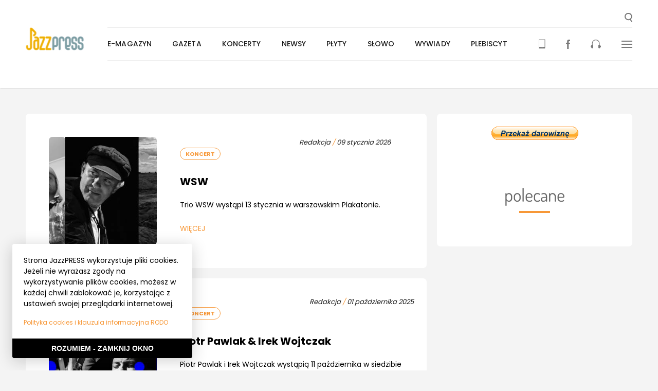

--- FILE ---
content_type: text/html; charset=UTF-8
request_url: https://www.jazzpress.pl/tag/irek-wojtczak
body_size: 10246
content:
<!DOCTYPE html>
<html>
  <head>
    <meta charset="utf-8" />


<title>JazzPRESS - Tag</title>
<meta name="title" content="JazzPRESS - Tag" />


<meta name="viewport" content="width=device-width,initial-scale=1,shrink-to-fit=no" />

<meta name="msapplication-TileColor" content="#ffffff">
<meta name="theme-color" content="#ffffff">
<meta name="msapplication-TileImage" content="https://www.jazzpress.pl/themes/going-partner/assets/images/icons/ms-icon-144x144.png">

<meta property="og:url"                content="https://www.jazzpress.pl/tag/irek-wojtczak" />
<meta property="og:type"               content="product.item" />
<meta property="og:title"              content="JazzPRESS - Tag" />
  <meta property="og:image"              content="https://www.jazzpress.pl/themes/going-partner/assets/images/logo.jpg" />

<link rel="icon" type="image/png" href="https://www.jazzpress.pl/themes/going-partner/assets/images/icons/favicon.ico" />
<link rel="apple-touch-icon" sizes="57x57" href="https://www.jazzpress.pl/themes/going-partner/assets/images/icons/apple-icon-57x57.png">
<link rel="apple-touch-icon" sizes="60x60" href="https://www.jazzpress.pl/themes/going-partner/assets/images/icons/apple-icon-60x60.png">
<link rel="apple-touch-icon" sizes="72x72" href="https://www.jazzpress.pl/themes/going-partner/assets/images/icons/apple-icon-72x72.png">
<link rel="apple-touch-icon" sizes="76x76" href="https://www.jazzpress.pl/themes/going-partner/assets/images/icons/apple-icon-76x76.png">
<link rel="apple-touch-icon" sizes="114x114" href="https://www.jazzpress.pl/themes/going-partner/assets/images/icons/apple-icon-114x114.png">
<link rel="apple-touch-icon" sizes="120x120" href="https://www.jazzpress.pl/themes/going-partner/assets/images/icons/apple-icon-120x120.png">
<link rel="apple-touch-icon" sizes="144x144" href="https://www.jazzpress.pl/themes/going-partner/assets/images/icons/apple-icon-144x144.png">
<link rel="apple-touch-icon" sizes="152x152" href="https://www.jazzpress.pl/themes/going-partner/assets/images/icons/apple-icon-152x152.png">
<link rel="apple-touch-icon" sizes="180x180" href="https://www.jazzpress.pl/themes/going-partner/assets/images/icons/apple-icon-180x180.png">
<link rel="icon" type="image/png" sizes="192x192"  href="https://www.jazzpress.pl/themes/going-partner/assets/images/icons/android-icon-192x192.png">
<link rel="icon" type="image/png" sizes="32x32" href="https://www.jazzpress.pl/themes/going-partner/assets/images/icons/favicon-32x32.png">
<link rel="icon" type="image/png" sizes="96x96" href="https://www.jazzpress.pl/themes/going-partner/assets/images/icons/favicon-96x96.png">
<link rel="icon" type="image/png" sizes="16x16" href="https://www.jazzpress.pl/themes/going-partner/assets/images/icons/favicon-16x16.png">
<link rel="manifest" href="https://www.jazzpress.pl/themes/going-partner/assets/images/icons/manifest.json">


<link rel="stylesheet" href="https://unpkg.com/leaflet@1.3.4/dist/leaflet.css"
      integrity="sha512-puBpdR0798OZvTTbP4A8Ix/l+A4dHDD0DGqYW6RQ+9jxkRFclaxxQb/SJAWZfWAkuyeQUytO7+7N4QKrDh+drA=="
      crossorigin=""/>

<link rel="stylesheet" type="text/css" href="//cdn.jsdelivr.net/npm/slick-carousel@1.8.1/slick/slick.css"/>

<link href="https://www.jazzpress.pl/combine/df26e49a3f0c7c456150249bb1f9c5cf-1645818395" rel="stylesheet" />

<!-- Google Tag Manager -->
<script>(function(w,d,s,l,i){w[l]=w[l]||[];w[l].push({'gtm.start':
      new Date().getTime(),event:'gtm.js'});var f=d.getElementsByTagName(s)[0],
    j=d.createElement(s),dl=l!='dataLayer'?'&l='+l:'';j.async=true;j.src=
    'https://www.googletagmanager.com/gtm.js?id='+i+dl;f.parentNode.insertBefore(j,f);
  })(window,document,'script','dataLayer','GTM-5JB2F6R');</script>
<!-- End Google Tag Manager -->

<script> (function() { var qs,js,q,s,d=document, gi=d.getElementById, ce=d.createElement, gt=d.getElementsByTagName, id="typef_orm", b="https://embed.typeform.com/"; if(!gi.call(d,id)) { js=ce.call(d,"script"); js.id=id; js.src=b+"embed.js"; q=gt.call(d,"script")[0]; q.parentNode.insertBefore(js,q) } })() </script>

<script type="text/javascript" src="https://dfeorounp0ucx.cloudfront.net/widget/v1/h.js" id="presspad.head.js" data-c="9cd7c6d4b3" data-i="1609277267"></script>  </head>
  <body data-spy="scroll" data-offset="100" data-target="#nav_container">
    <!-- Google Tag Manager (noscript) -->
    <noscript>
      <iframe src="https://www.googletagmanager.com/ns.html?id=GTM-5JB2F6R"
              height="0" width="0" style="display:none;visibility:hidden">
      </iframe>
    </noscript>
    <!-- End Google Tag Manager (noscript) -->

    <script>
  window.fbAsyncInit = function() {
    FB.init({
      appId            : '507153213132758',
      autoLogAppEvents : false,
      xfbml            : false,
      version          : 'v3.1'
    });
  };
  (function(d, s, id){
    var js, fjs = d.getElementsByTagName(s)[0];
    if (d.getElementById(id)) {return;}
    js = d.createElement(s); js.id = id;
    js.src = "//connect.facebook.net/pl_PL/sdk.js";
    fjs.parentNode.insertBefore(js, fjs);
  }(document, 'script', 'facebook-jssdk'));
</script>
    <!-- Header -->
    <header id="layout-header" class="layout-header">
  <div id="header-wrapper" class="layout-header__wrapper">
    <h1>
      <a href="/" class="header-image" role="presentation" style="margin-top: 0;">
        <img class="header-image__image" src="https://www.jazzpress.pl/themes/going-partner/assets/images/logo.jpg" alt="" />
      </a>
    </h1>
    <a role="button" id="header-search-button" class="layout-header__search" title="Wyszukaj...">
      <svg class="layout-header__search-image" xmlns="http://www.w3.org/2000/svg" width="15" height="18" viewBox="0 0 15 18">
        <path fill="#797979" fill-rule="evenodd" d="M2.054 7.119c0-2.824 2.37-5.124 5.278-5.124 2.919 0 5.288 2.3 5.288 5.124s-2.37 5.125-5.288 5.125c-2.908 0-5.278-2.301-5.278-5.125zm10.109 5.342a6.943 6.943 0 0 0 2.512-5.342C14.675 3.189 11.38 0 7.332 0 3.285 0 0 3.19 0 7.119c0 3.93 3.285 7.12 7.332 7.12a7.411 7.411 0 0 0 3.143-.692L13.262 18 15 16.973l-2.837-4.512z"/>
      </svg>
    </a>
    <nav class="header-nav" id="main-nav">
      <ul class="main-menu-list" id="main-menu">
      <li class="main-menu-list__item ">
      <a class="main-menu-list__link" href="https://jazzpress.pl/archiwum">E-magazyn</a>
          </li>
      <li class="main-menu-list__item ">
      <a class="main-menu-list__link" href="https://www.jazzpress.pl/gazeta">Gazeta</a>
          </li>
      <li class="main-menu-list__item ">
      <a class="main-menu-list__link" href="https://www.jazzpress.pl/koncerty">Koncerty</a>
              <div class="main-menu-list__submenu main-menu-list__submenu--hidden">
          <ul class="sub-menu-list">
      <li class="sub-menu-list__item">
      <a class="sub-menu-list__link" href="/koncerty?search=&amp;city=warszawa&amp;date=&amp;group=">Warszawa</a>
    </li>
      <li class="sub-menu-list__item">
      <a class="sub-menu-list__link" href="/koncerty?search=&amp;city=kraków&amp;date=&amp;group=">Kraków</a>
    </li>
      <li class="sub-menu-list__item">
      <a class="sub-menu-list__link" href="/koncerty?search=&amp;city=wroclaw&amp;date=&amp;group=">Wrocław</a>
    </li>
      <li class="sub-menu-list__item">
      <a class="sub-menu-list__link" href="/koncerty?search=&amp;city=poznan&amp;date=&amp;group=">Poznań</a>
    </li>
      <li class="sub-menu-list__item">
      <a class="sub-menu-list__link" href="https://www.jazzpress.pl/koncerty">Wszystkie miasta</a>
    </li>
      <li class="sub-menu-list__item">
      <a class="sub-menu-list__link" href="https://www.jazzpress.pl/koncerty-pod-naszym-patronatem">Patronackie</a>
    </li>
      <li class="sub-menu-list__item">
      <a class="sub-menu-list__link" href="https://www.jazzpress.pl/uncategorised">Uncategorised</a>
    </li>
  </ul>        </div>
          </li>
      <li class="main-menu-list__item ">
      <a class="main-menu-list__link" href="https://www.jazzpress.pl/jazznews">Newsy</a>
          </li>
      <li class="main-menu-list__item ">
      <a class="main-menu-list__link" href="https://www.jazzpress.pl/plyty">Płyty</a>
              <div class="main-menu-list__submenu main-menu-list__submenu--hidden">
          <ul class="sub-menu-list">
      <li class="sub-menu-list__item">
      <a class="sub-menu-list__link" href="https://www.jazzpress.pl/top-note">Top Note</a>
    </li>
      <li class="sub-menu-list__item">
      <a class="sub-menu-list__link" href="https://www.jazzpress.pl/plyta-tygodnia">Płyta tygodnia</a>
    </li>
      <li class="sub-menu-list__item">
      <a class="sub-menu-list__link" href="https://www.jazzpress.pl/kanon-jazzu">Kanon Jazzu</a>
    </li>
      <li class="sub-menu-list__item">
      <a class="sub-menu-list__link" href="https://www.jazzpress.pl/recenzja">Recenzja</a>
    </li>
      <li class="sub-menu-list__item">
      <a class="sub-menu-list__link" href="https://www.jazzpress.pl/plyty-pod-naszym-patronatem">Pod patronatem</a>
    </li>
  </ul>        </div>
          </li>
      <li class="main-menu-list__item ">
      <a class="main-menu-list__link" href="https://www.jazzpress.pl/slowo">Słowo</a>
              <div class="main-menu-list__submenu main-menu-list__submenu--hidden">
          <ul class="sub-menu-list">
      <li class="sub-menu-list__item">
      <a class="sub-menu-list__link" href="https://www.jazzpress.pl/mapa">Mapa Festiwali</a>
    </li>
      <li class="sub-menu-list__item">
      <a class="sub-menu-list__link" href="https://www.jazzpress.pl/jazzowa-polska-festiwalowa">Jazzowa Polska Festiwalowa</a>
    </li>
      <li class="sub-menu-list__item">
      <a class="sub-menu-list__link" href="https://www.jazzpress.pl/polska-filmografia-jazzowa">Polska Filmografia Jazzowa</a>
    </li>
      <li class="sub-menu-list__item">
      <a class="sub-menu-list__link" href="https://www.jazzpress.pl/jazzowa-mapa-polski">Jazzowa Mapa Polski</a>
    </li>
      <li class="sub-menu-list__item">
      <a class="sub-menu-list__link" href="https://www.jazzpress.pl/mistrzowie-polskiego-jazzu">Mistrzowie Jazzu</a>
    </li>
      <li class="sub-menu-list__item">
      <a class="sub-menu-list__link" href="https://www.jazzpress.pl/ksiazki">Książki</a>
    </li>
      <li class="sub-menu-list__item">
      <a class="sub-menu-list__link" href="https://www.jazzpress.pl/felietony">Felietony</a>
    </li>
      <li class="sub-menu-list__item">
      <a class="sub-menu-list__link" href="https://www.jazzpress.pl/wspomnienia">Wspomnienia</a>
    </li>
      <li class="sub-menu-list__item">
      <a class="sub-menu-list__link" href="https://www.jazzpress.pl/relacje">Relacje</a>
    </li>
      <li class="sub-menu-list__item">
      <a class="sub-menu-list__link" href="https://www.jazzpress.pl/podcast">Podcasty</a>
    </li>
  </ul>        </div>
          </li>
      <li class="main-menu-list__item ">
      <a class="main-menu-list__link" href="https://www.jazzpress.pl/wywiady">Wywiady</a>
          </li>
      <li class="main-menu-list__item ">
      <a class="main-menu-list__link" href="https://www.jazzpress.pl/plebiscyt">Plebiscyt</a>
          </li>
  </ul>      <ul class="menu-mini">
  <li class="menu-mini__item menu-mini__item--sticky-only">
    <a role="button" id="header-sticky-search-button" class="menu-mini__link" title="Wyszukaj...">
      <svg class="layout-header__search-image" xmlns="http://www.w3.org/2000/svg" width="15" height="18" viewBox="0 0 15 18">
        <path fill="#797979" fill-rule="evenodd" d="M2.054 7.119c0-2.824 2.37-5.124 5.278-5.124 2.919 0 5.288 2.3 5.288 5.124s-2.37 5.125-5.288 5.125c-2.908 0-5.278-2.301-5.278-5.125zm10.109 5.342a6.943 6.943 0 0 0 2.512-5.342C14.675 3.189 11.38 0 7.332 0 3.285 0 0 3.19 0 7.119c0 3.93 3.285 7.12 7.332 7.12a7.411 7.411 0 0 0 3.143-.692L13.262 18 15 16.973l-2.837-4.512z"/>
      </svg>
    </a>
  </li>
  <li class="menu-mini__item mini-menu__item--orange" id="menu-mini-reader">
    <a class="menu-mini__link" href="https://www.jazzpress.pl/archiwum" title="Pobierz aktualne i archiwalne numery JazzPRESS">
      <svg class="menu-mini__image" xmlns="http://www.w3.org/2000/svg" width="13" height="19" viewBox="0 0 13 19">
        <g fill="none" fill-rule="evenodd">
          <path fill="#F79838" d="M1.008 15.268h10.531V1.374H1.008v13.894zm5.265 1.813a.406.406 0 1 1 0-.811.406.406 0 0 1 0 .811zM11.742.408H.803A.803.803 0 0 0 0 1.21v16.262c0 .443.361.803.803.803h10.939c.445 0 .803-.36.803-.803V1.21a.801.801 0 0 0-.803-.8z"/>
          <path fill="#F79838" stroke-width=".499" d="M4.334 3.708h5.895"/>
          <path fill="#F79838" stroke-width=".333" d="M2.49 7.89h7.738M2.49 6.105h7.738M2.49 9.673h7.738M2.49 11.457h7.738M2.49 13.24h7.738"/>
        </g>
      </svg>
    </a>
    <div class="menu-mini__submenu menu-mini__submenu--hidden">
      <ul class="sub-menu-list">
  <li class="sub-menu-list__download-item">
    <a href="/storage/app/media/pdfy/Jazzpress01022026.pdf" class="sub-menu-list__download-link" target="_blank">Pobierz JazzPress</a>
  </li>
</ul>    </div>
  </li>
  <li class="menu-mini__item">
    <a class="menu-mini__link" href="https://www.facebook.com/JazzPRESSpl/" target="_blank" title="Fanpage JazzPRESS">
      <svg class="menu-mini__image" xmlns="http://www.w3.org/2000/svg" width="8" height="18" viewBox="0 0 8 18">
        <path fill="#797979" fill-rule="evenodd" d="M5.347 18H2.14V8.998H0v-3.1l2.14-.002-.006-1.827C2.134 1.54 2.79 0 5.622 0h2.36v3.103H6.508c-1.104 0-1.158.431-1.158 1.242l-.005 1.551H8l-.311 3.102h-2.34L5.346 18z"/>
      </svg>
    </a>
  </li>
  <li class="menu-mini__item">
    <a class="menu-mini__link" href="http://radiojazz.fm/" target="_blank" title="RadioJAZZ.FM">
      <svg class="menu-mini__image" xmlns="http://www.w3.org/2000/svg" width="20" height="17" viewBox="0 0 20 17">
        <path fill="#797979" fill-rule="evenodd" d="M20 13.37c0 .79-.48 1.508-1.255 1.833 0 .97-.85 1.797-1.85 1.797-1.035 0-1.883-.828-1.883-1.797v-3.668c0-.789.515-1.435 1.22-1.723V7.296c0-3.378-2.776-6.073-6.251-6.073-3.44 0-6.21 2.695-6.21 6.073v2.516c.7.288 1.255.934 1.255 1.723v3.668c0 .97-.848 1.797-1.884 1.797-1.037 0-1.887-.828-1.887-1.797C.515 14.878 0 14.16 0 13.369c0-.79.516-1.51 1.255-1.834 0-.789.518-1.435 1.258-1.723V7.296C2.513 3.271 5.84 0 9.98 0c4.142 0 7.506 3.27 7.506 7.296v2.516c.739.288 1.258.934 1.258 1.723C19.52 11.86 20 12.58 20 13.37"/>
      </svg>
    </a>
  </li>
  <li class="menu-mini__item">
    <a class="menu-mini__link" id="menu-mini-details-button" href="" role="button">
      <svg class="menu-mini__image" xmlns="http://www.w3.org/2000/svg" width="21" height="14" viewBox="0 0 21 14">
        <g fill="#797979" fill-rule="evenodd">
          <path d="M0 0h21v2H0zM0 6h21v2H0zM0 12h21v2H0z"/>
        </g>
      </svg>
    </a>
  </li>
</ul>    </nav>
    <nav class="header-nav-mobile">
      <a href="" role="button" class="header-nav-mobile__link header-nav-mobile__link--spaced" id="header-search-mobile-button">
  <img class="header-nav-mobile__image" id="header-nav-mobile-search" src="https://www.jazzpress.pl/themes/going-partner/assets/images/icons/loupe.svg" alt="" />
</a>
<a href="" role="button" class="header-nav-mobile__link">
  <img class="header-nav-mobile__image" id="header-nav-mobile-button" src="https://www.jazzpress.pl/themes/going-partner/assets/images/icons/bars.svg" alt="" />
</a>
<section class="menu-mobile menu-mobile--hidden" id="menu-mobile">
  <div class="menu-details-header">
  <h2 class="menu-details-header__title">Menu</h2>
  <a href="" role="button" class="menu-details-header__close-button" id="menu-mobile-close-button">
    <img class="menu-details-header__image" src="https://www.jazzpress.pl/themes/going-partner/assets/images/partials/header/group-14.svg" alt="" />
  </a>
</div>  <ul class="menu-mobile__list">
        <li class="menu-mobile__list-item ">
      <a class="menu-mobile__link" href="https://jazzpress.pl/archiwum">E-magazyn</a>
          </li>
        <li class="menu-mobile__list-item ">
      <a class="menu-mobile__link" href="https://www.jazzpress.pl/gazeta">Gazeta</a>
          </li>
        <li class="menu-mobile__list-item menu-mobile__list-item--detailed">
      <a class="menu-mobile__link" href="https://www.jazzpress.pl/koncerty">Koncerty</a>
              <button type="button" class="menu-mobile__triangle-button">
          <span class="menu-mobile__triangle menu-mobile__triangle--down"></span>
        </button>
        <div class="menu-mobile__sub-menu menu-mobile__sub-menu--hidden">
          <ul class="menu-mobile-details">
      <li class="menu-mobile-details__item">
      <a href="/koncerty?search=&amp;city=warszawa&amp;date=&amp;group=" class="menu-mobile-details__link">Warszawa</a>
    </li>
      <li class="menu-mobile-details__item">
      <a href="/koncerty?search=&amp;city=kraków&amp;date=&amp;group=" class="menu-mobile-details__link">Kraków</a>
    </li>
      <li class="menu-mobile-details__item">
      <a href="/koncerty?search=&amp;city=wroclaw&amp;date=&amp;group=" class="menu-mobile-details__link">Wrocław</a>
    </li>
      <li class="menu-mobile-details__item">
      <a href="/koncerty?search=&amp;city=poznan&amp;date=&amp;group=" class="menu-mobile-details__link">Poznań</a>
    </li>
      <li class="menu-mobile-details__item">
      <a href="https://www.jazzpress.pl/koncerty" class="menu-mobile-details__link">Wszystkie miasta</a>
    </li>
      <li class="menu-mobile-details__item">
      <a href="https://www.jazzpress.pl/koncerty-pod-naszym-patronatem" class="menu-mobile-details__link">Patronackie</a>
    </li>
      <li class="menu-mobile-details__item">
      <a href="https://www.jazzpress.pl/uncategorised" class="menu-mobile-details__link">Uncategorised</a>
    </li>
  </ul>        </div>
          </li>
        <li class="menu-mobile__list-item ">
      <a class="menu-mobile__link" href="https://www.jazzpress.pl/jazznews">Newsy</a>
          </li>
        <li class="menu-mobile__list-item menu-mobile__list-item--detailed">
      <a class="menu-mobile__link" href="https://www.jazzpress.pl/plyty">Płyty</a>
              <button type="button" class="menu-mobile__triangle-button">
          <span class="menu-mobile__triangle menu-mobile__triangle--down"></span>
        </button>
        <div class="menu-mobile__sub-menu menu-mobile__sub-menu--hidden">
          <ul class="menu-mobile-details">
      <li class="menu-mobile-details__item">
      <a href="https://www.jazzpress.pl/top-note" class="menu-mobile-details__link">Top Note</a>
    </li>
      <li class="menu-mobile-details__item">
      <a href="https://www.jazzpress.pl/plyta-tygodnia" class="menu-mobile-details__link">Płyta tygodnia</a>
    </li>
      <li class="menu-mobile-details__item">
      <a href="https://www.jazzpress.pl/kanon-jazzu" class="menu-mobile-details__link">Kanon Jazzu</a>
    </li>
      <li class="menu-mobile-details__item">
      <a href="https://www.jazzpress.pl/recenzja" class="menu-mobile-details__link">Recenzja</a>
    </li>
      <li class="menu-mobile-details__item">
      <a href="https://www.jazzpress.pl/plyty-pod-naszym-patronatem" class="menu-mobile-details__link">Pod patronatem</a>
    </li>
  </ul>        </div>
          </li>
        <li class="menu-mobile__list-item menu-mobile__list-item--detailed">
      <a class="menu-mobile__link" href="https://www.jazzpress.pl/slowo">Słowo</a>
              <button type="button" class="menu-mobile__triangle-button">
          <span class="menu-mobile__triangle menu-mobile__triangle--down"></span>
        </button>
        <div class="menu-mobile__sub-menu menu-mobile__sub-menu--hidden">
          <ul class="menu-mobile-details">
      <li class="menu-mobile-details__item">
      <a href="https://www.jazzpress.pl/mapa" class="menu-mobile-details__link">Mapa Festiwali</a>
    </li>
      <li class="menu-mobile-details__item">
      <a href="https://www.jazzpress.pl/jazzowa-polska-festiwalowa" class="menu-mobile-details__link">Jazzowa Polska Festiwalowa</a>
    </li>
      <li class="menu-mobile-details__item">
      <a href="https://www.jazzpress.pl/polska-filmografia-jazzowa" class="menu-mobile-details__link">Polska Filmografia Jazzowa</a>
    </li>
      <li class="menu-mobile-details__item">
      <a href="https://www.jazzpress.pl/jazzowa-mapa-polski" class="menu-mobile-details__link">Jazzowa Mapa Polski</a>
    </li>
      <li class="menu-mobile-details__item">
      <a href="https://www.jazzpress.pl/mistrzowie-polskiego-jazzu" class="menu-mobile-details__link">Mistrzowie Jazzu</a>
    </li>
      <li class="menu-mobile-details__item">
      <a href="https://www.jazzpress.pl/ksiazki" class="menu-mobile-details__link">Książki</a>
    </li>
      <li class="menu-mobile-details__item">
      <a href="https://www.jazzpress.pl/felietony" class="menu-mobile-details__link">Felietony</a>
    </li>
      <li class="menu-mobile-details__item">
      <a href="https://www.jazzpress.pl/wspomnienia" class="menu-mobile-details__link">Wspomnienia</a>
    </li>
      <li class="menu-mobile-details__item">
      <a href="https://www.jazzpress.pl/relacje" class="menu-mobile-details__link">Relacje</a>
    </li>
      <li class="menu-mobile-details__item">
      <a href="https://www.jazzpress.pl/podcast" class="menu-mobile-details__link">Podcasty</a>
    </li>
  </ul>        </div>
          </li>
        <li class="menu-mobile__list-item ">
      <a class="menu-mobile__link" href="https://www.jazzpress.pl/wywiady">Wywiady</a>
          </li>
        <li class="menu-mobile__list-item ">
      <a class="menu-mobile__link" href="https://www.jazzpress.pl/plebiscyt">Plebiscyt</a>
          </li>
        <li class="menu-mobile__list-item">
      <a href="/storage/app/media/pdfy/Jazzpress01022026.pdf" class="menu-mobile__link menu-mobile__link--orange" target="_blank">Pobierz JazzPress</a>
    </li>
  </ul>
  <ul class="menu-mobile-mini-list">
    <li class="menu-mobile-mini-list__item">
      <a class="menu-mobile-mini-list__link" href="https://www.jazzpress.pl/archiwum" title="Pobierz aktualne i archiwalne numery JazzPRESS">
        <img class="menu-mobile-mini-list__image" src="https://www.jazzpress.pl/themes/going-partner/assets/images/icons/mobile.svg" alt="">
      </a>
    </li>
    <li class="menu-mobile-mini-list__item">
      <a class="menu-mobile-mini-list__link" href="https://www.facebook.com/JazzPRESSpl/" target="_blank" title="Fanpage JazzPRESS">
        <img class="menu-mobile-mini-list__image" src="https://www.jazzpress.pl/themes/going-partner/assets/images/icons/facebook.svg" alt="">
      </a>
    </li>
    <li class="menu-mobile-mini-list__item">
      <a class="menu-mobile-mini-list__link" href="http://radiojazz.fm/" target="_blank" title="RadioJAZZ.FM">
        <img class="menu-mobile-mini-list__image" src="https://www.jazzpress.pl/themes/going-partner/assets/images/icons/headphones.svg" alt="">
      </a>
    </li>
  </ul>
                                                                                                                                  </section>    </nav>
    <nav class="header-nav-details header-nav-details--hidden" id="header-nav-details">
      <section class="menu-details">
  <div class="menu-details-header">
  <h2 class="menu-details-header__title">Menu</h2>
  <a href="" role="button" class="menu-details-header__close-button" id="menu-details-close-button">
    <img class="menu-details-header__image" src="https://www.jazzpress.pl/themes/going-partner/assets/images/partials/header/group-14.svg" alt="" />
  </a>
</div>  <div class="menu-details__container">
    <div class="menu-details__menu-container">
      <h4 class="menu-details__menu-title">
        <a href="/koncerty">Koncerty</a>
      </h4>
      <h4 class="menu-details__menu-title">
        <a href="/jazznews">Newsy</a>
      </h4>
      <h4 class="menu-details__menu-title">
        <a href="/plyty">Płyty:</a>
      </h4>
      <ul class="menu-details__menu">
        <li class="menu-details__menu-item">
          <a href="/patronat" class="menu-details__menu-link">pod naszym patronatem</a>
        </li>
        <li class="menu-details__menu-item">
          <a href="/top-note" class="menu-details__menu-link">top note</a>
        </li>
        <li class="menu-details__menu-item">
          <a href="/plyta-tygodnia" class="menu-details__menu-link">płyta tygodnia</a>
        </li>
        <li class="menu-details__menu-item">
          <a href="/kanon-jazzu" class="menu-details__menu-link">kanon jazzu</a>
        </li>
        <li class="menu-details__menu-item">
          <a href="/recenzja" class="menu-details__menu-link">recenzje</a>
        </li>
      </ul>
      <h4 class="menu-details__menu-title">
        <a href="/wywiady">Wywiady</a>
      </h4>
      <h4 class="menu-details__menu-title">
        <a href="/slowo">Słowo:</a>
      </h4>
      <ul class="menu-details__menu">
        <li class="menu-details__menu-item">
          <a href="/relacje" class="menu-details__menu-link">relacje</a>
        </li>
        <li class="menu-details__menu-item">
          <a href="/felietony" class="menu-details__menu-link">felietony</a>
        </li>
        <li class="menu-details__menu-item">
          <a href="/wspomnienia" class="menu-details__menu-link">wspomnienia</a>
        </li>
      </ul>
    </div>
    <div class="menu-details__menu-container">
      <h4 class="menu-details__menu-title">
        <a href="/patronaty">Patronaty:</a>
      </h4>
      <ul class="menu-details__menu">
        <li class="menu-details__menu-item">
          <a href="/plyty-pod-naszym-patronatem" class="menu-details__menu-link">płyty</a>
        </li>
        <li class="menu-details__menu-item">
          <a href="/koncerty-pod-naszym-patronatem" class="menu-details__menu-link">koncerty</a>
        </li>
        <li class="menu-details__menu-item">
          <a href="/wydawnictwa-pod-naszym-patronatem" class="menu-details__menu-link">wspomnienia</a>
        </li>
      </ul>
      <h4 class="menu-details__menu-title">
        <a href="http://radiojazz.fm/">RadioJAZZ.FM:</a>
      </h4>
      <ul class="menu-details__menu">
        <li class="menu-details__menu-item">
          <a href="http://radiojazz.fm/ramowka" class="menu-details__menu-link">ramówka</a>
        </li>
        <li class="menu-details__menu-item">
          <a href="http://archiwum.radiojazz.fm/" class="menu-details__menu-link">podcasty</a>
        </li>
      </ul>
      <h4 class="menu-details__menu-title">
        <span>Stopka:</span>
      </h4>
      <ul class="menu-details__menu">
        <li class="menu-details__menu-item">
          <a href="/o-nas" class="menu-details__menu-link">o nas</a>
        </li>
        <li class="menu-details__menu-item">
          <a href="/reklama" class="menu-details__menu-link">reklama</a>
        </li>
        <li class="menu-details__menu-item">
          <a href="/wspolpraca" class="menu-details__menu-link">współpraca</a>
        </li>
        <li class="menu-details__menu-item">
          <a href="/kontakt" class="menu-details__menu-link">kontakt</a>
        </li>
        <li class="menu-details__menu-item">
          <a href="/polityka-prywatnosci" class="menu-details__menu-link">polityka prywatności</a>
        </li>
      </ul>
    </div>
    <div class="menu-details__menu-container">
      <div class="menu-details__last-release">
        <a href="/storage/app/media/pdfy/Jazzpress01022026.pdf" class="menu-details__last-release-link" target="_blank">
          <img class="menu-details__last-release-image" src="https://www.jazzpress.pl/storage/app/uploads/public/418/869/292/thumb__240_0_0_0_auto.jpg" alt="" />
          <p class="menu-details__last-release-text">Pobierz najnowszy numer</p>
        </a>
      </div>
      <h4 class="menu-details__menu-title">
        <span>JazzPRESS:</span>
      </h4>
      <ul class="menu-details__menu">
        <li class="menu-details__menu-itemg">
          <a href="/archiwum" class="menu-details__menu-link">numery archiwalne</a>
        </li>
        <li class="menu-details__menu-item">
          <a href="#" class="menu-details__menu-link">wydania drukowane</a>
        </li>
      </ul>
      <ul class="menu-details__menu-special">
        <li class="menu-details__menu-item-special">
			<form action="https://www.paypal.com/cgi-bin/webscr" method="post" target="_blank">
				<input type="hidden" name="cmd" value="_s-xclick">
				<input type="hidden" name="hosted_button_id" value="3FAXKSVFB864U">
				<button type="submit" class="menu-details__menu-link-special" style="background: none; border: none; text-align: left; padding: 0; font-weight: 600;">Wspieraj wydawanie kolejnych numerów JazzPRESS</button>
			</form>
        </li>
      </ul>
    </div>
	<div class="menu-details__menu-container">
		<a href="https://apps.apple.com/app/id1609277267" target="_blank" rel="nofolllow" style="display: block; max-width: 70%;"><img src="https://www.jazzpress.pl/themes/going-partner/assets/images/pobierzjazzpress-1.jpg" alt=""></a>
	</div>
  </div>
</section>    </nav>
  </div>
  <div class="menu-search-panel menu-search-panel--hidden" id="menu-search-panel">
  <form action="/wyniki-wyszukiwania" method="GET" class="menu-search-panel__form">
    <label for="search-input">
      <span class="menu-search-panel__label">Wyszukaj w serwisie</span>
      <input type="text" class="input menu-search-panel__input" id="search-input" name="search" placeholder="Wpisz szukaną frazę..." />
    </label>
    <div class="menu-search-panel__buttons">
      <button type="button" class="menu-search-panel__button--greyed button" id="menu-search-cancel">Anuluj</button>
      <button type="submit" class="button menu-search-panel__button">
        <img class="menu-search-panel__button-image" src="https://www.jazzpress.pl/themes/going-partner/assets/images/icons/loupe_white.svg" alt="" />
      </button>
    </div>
  </form>
</div></header>
    <!-- Content -->
    <section id="layout-content" class="layout-container">
            <div class="category-list-container">
    <section class="no-breadcrumbs"></section>
  <section class="category-list-container__wrapper">
    <div class="category-list-container__content">
      <ul class="category-list-container__list">
                  <li class="category-list-item">
  <article class="category-list-item__article">
          <div class="category-list-item__image-wrapper">
        <a href="https://www.jazzpress.pl/koncerty/wsw" class="category-list-item__image" style=" background-image: url('https://www.jazzpress.pl/storage/app/uploads/public/696/56d/df9/thumb_19389_600_0_0_0_auto.jpg'); "></a>
      </div>
        <div class="category-list-item__content">
      <div class="category-list-item__top-bar">
        <div class="category-list-item__categories">
                      <a href="https://www.jazzpress.pl/koncerty" class="category-list-item__category">Koncert</a>
                  </div>
        <div class="category-list-item__meta">
          <span class="category-list-item__author">Redakcja</span>
          <span class="category-list-item__meta-separator">/</span>
          <span class="category-list-item__when">09 stycznia 2026</span>
        </div>
      </div>
      <h2 class="category-list-item__title">
        <a class="category-list-item__title-link" href="https://www.jazzpress.pl/koncerty/wsw">WSW</a>
      </h2>
      <p class="category-list-item__text">Trio WSW wystąpi 13 stycznia w warszawskim Plakatonie.</p>
      <a href="https://www.jazzpress.pl/koncerty/wsw" class="category-list-item__more-link">Więcej</a>
    </div>
  </article>
</li>                  <li class="category-list-item">
  <article class="category-list-item__article">
          <div class="category-list-item__image-wrapper">
        <a href="https://www.jazzpress.pl/koncerty/piotr-pawlak-irek-wojtczak" class="category-list-item__image" style=" background-image: url('https://www.jazzpress.pl/storage/app/uploads/public/68e/2a6/8aa/thumb_19024_600_0_0_0_auto.jpg'); "></a>
      </div>
        <div class="category-list-item__content">
      <div class="category-list-item__top-bar">
        <div class="category-list-item__categories">
                      <a href="https://www.jazzpress.pl/koncerty" class="category-list-item__category">Koncert</a>
                  </div>
        <div class="category-list-item__meta">
          <span class="category-list-item__author">Redakcja</span>
          <span class="category-list-item__meta-separator">/</span>
          <span class="category-list-item__when">01 października 2025</span>
        </div>
      </div>
      <h2 class="category-list-item__title">
        <a class="category-list-item__title-link" href="https://www.jazzpress.pl/koncerty/piotr-pawlak-irek-wojtczak">Piotr Pawlak &amp; Irek Wojtczak</a>
      </h2>
      <p class="category-list-item__text">Piotr Pawlak i Irek Wojtczak wystąpią 11 października w siedzibie Fundacji Lekkość w Gdańsku.</p>
      <a href="https://www.jazzpress.pl/koncerty/piotr-pawlak-irek-wojtczak" class="category-list-item__more-link">Więcej</a>
    </div>
  </article>
</li>                  <li class="category-list-item">
  <article class="category-list-item__article">
          <div class="category-list-item__image-wrapper">
        <a href="https://www.jazzpress.pl/koncerty/sopot-jazz-festival-scena-mamuszki-14-irek-wojtczak-tentet-rhani-krija" class="category-list-item__image" style=" background-image: url('https://www.jazzpress.pl/storage/app/uploads/public/683/4f3/fac/thumb_18441_600_0_0_0_auto.jpg'); "></a>
      </div>
        <div class="category-list-item__content">
      <div class="category-list-item__top-bar">
        <div class="category-list-item__categories">
                      <a href="https://www.jazzpress.pl/koncerty" class="category-list-item__category">Koncert</a>
                  </div>
        <div class="category-list-item__meta">
          <span class="category-list-item__author">Redakcja</span>
          <span class="category-list-item__meta-separator">/</span>
          <span class="category-list-item__when">27 maja 2025</span>
        </div>
      </div>
      <h2 class="category-list-item__title">
        <a class="category-list-item__title-link" href="https://www.jazzpress.pl/koncerty/sopot-jazz-festival-scena-mamuszki-14-irek-wojtczak-tentet-rhani-krija">Sopot Jazz Festival Scena Mamuszki 14: Irek Wojtczak Tentet &amp; Rhani Krija</a>
      </h2>
      <p class="category-list-item__text">Irek Wojtczak Tentet & Rhani Krija wystąpią 25 czerwca na sopockiej Scenie Mamuszki 14.</p>
      <a href="https://www.jazzpress.pl/koncerty/sopot-jazz-festival-scena-mamuszki-14-irek-wojtczak-tentet-rhani-krija" class="category-list-item__more-link">Więcej</a>
    </div>
  </article>
</li>                  <li class="category-list-item">
  <article class="category-list-item__article">
          <div class="category-list-item__image-wrapper">
        <a href="https://www.jazzpress.pl/koncerty/irek-wojtczak-instrumentalisci-kierunku-jazz-i-muzyka-estradowa" class="category-list-item__image" style=" background-image: url('https://www.jazzpress.pl/storage/app/uploads/public/677/d97/552/thumb_17715_600_0_0_0_auto.jpg'); "></a>
      </div>
        <div class="category-list-item__content">
      <div class="category-list-item__top-bar">
        <div class="category-list-item__categories">
                      <a href="https://www.jazzpress.pl/koncerty" class="category-list-item__category">Koncert</a>
                  </div>
        <div class="category-list-item__meta">
          <span class="category-list-item__author">Redakcja</span>
          <span class="category-list-item__meta-separator">/</span>
          <span class="category-list-item__when">08 stycznia 2025</span>
        </div>
      </div>
      <h2 class="category-list-item__title">
        <a class="category-list-item__title-link" href="https://www.jazzpress.pl/koncerty/irek-wojtczak-instrumentalisci-kierunku-jazz-i-muzyka-estradowa">Irek Wojtczak &amp; instrumentaliści kierunku Jazz i muzyka estradowa</a>
      </h2>
      <p class="category-list-item__text">Irek Wojtczak wystąpi 11 stycznia wraz ze swoimi studentami, instrumentalistami kierunku Jazz i muzyka estradowa, w Akademii Muzycznej w Gdańsku.</p>
      <a href="https://www.jazzpress.pl/koncerty/irek-wojtczak-instrumentalisci-kierunku-jazz-i-muzyka-estradowa" class="category-list-item__more-link">Więcej</a>
    </div>
  </article>
</li>                  <li class="category-list-item">
  <article class="category-list-item__article">
          <div class="category-list-item__image-wrapper">
        <a href="https://www.jazzpress.pl/koncerty/dziki-jazz-i-literatura-irek-wojtczak-tomasz-dabrowski" class="category-list-item__image" style=" background-image: url('https://www.jazzpress.pl/storage/app/uploads/public/668/3f5/737/thumb_16538_600_0_0_0_auto.jpg'); "></a>
      </div>
        <div class="category-list-item__content">
      <div class="category-list-item__top-bar">
        <div class="category-list-item__categories">
                      <a href="https://www.jazzpress.pl/koncerty" class="category-list-item__category">Koncert</a>
                  </div>
        <div class="category-list-item__meta">
          <span class="category-list-item__author">Redakcja</span>
          <span class="category-list-item__meta-separator">/</span>
          <span class="category-list-item__when">02 lipca 2024</span>
        </div>
      </div>
      <h2 class="category-list-item__title">
        <a class="category-list-item__title-link" href="https://www.jazzpress.pl/koncerty/dziki-jazz-i-literatura-irek-wojtczak-tomasz-dabrowski">Dziki jazz i literatura: Irek Wojtczak &amp; Tomasz Dąbrowski</a>
      </h2>
      <p class="category-list-item__text">Irek Wojtczak i Tomasz Dąbrowski wystąpią 4 lipca w warszawskim DZiK-u.</p>
      <a href="https://www.jazzpress.pl/koncerty/dziki-jazz-i-literatura-irek-wojtczak-tomasz-dabrowski" class="category-list-item__more-link">Więcej</a>
    </div>
  </article>
</li>                  <li class="category-list-item">
  <article class="category-list-item__article">
          <div class="category-list-item__image-wrapper">
        <a href="https://www.jazzpress.pl/koncerty/irek-wojtczak-tomasz-dabrowski-jan-emil-mlynarski" class="category-list-item__image" style=" background-image: url('https://www.jazzpress.pl/storage/app/uploads/public/665/e21/46e/thumb_16349_600_0_0_0_auto.jpg'); "></a>
      </div>
        <div class="category-list-item__content">
      <div class="category-list-item__top-bar">
        <div class="category-list-item__categories">
                      <a href="https://www.jazzpress.pl/koncerty" class="category-list-item__category">Koncert</a>
                  </div>
        <div class="category-list-item__meta">
          <span class="category-list-item__author">Redakcja</span>
          <span class="category-list-item__meta-separator">/</span>
          <span class="category-list-item__when">03 czerwca 2024</span>
        </div>
      </div>
      <h2 class="category-list-item__title">
        <a class="category-list-item__title-link" href="https://www.jazzpress.pl/koncerty/irek-wojtczak-tomasz-dabrowski-jan-emil-mlynarski">Irek Wojtczak / Tomasz Dąbrowski / Jan Emil Młynarski</a>
      </h2>
      <p class="category-list-item__text">Irek Wojtczak, Tomasz Dąbrowski i Jan Emil Młynarski wystąpią razem 12 czerwca w łódzkich Ciągotach i Tęsknotach.</p>
      <a href="https://www.jazzpress.pl/koncerty/irek-wojtczak-tomasz-dabrowski-jan-emil-mlynarski" class="category-list-item__more-link">Więcej</a>
    </div>
  </article>
</li>                  <li class="category-list-item">
  <article class="category-list-item__article">
          <div class="category-list-item__image-wrapper">
        <a href="https://www.jazzpress.pl/plyty/irek-wojtczak-tentet-suita-parzeczewska" class="category-list-item__image" style=" background-image: url('https://www.jazzpress.pl/storage/app/uploads/public/658/c69/57f/thumb_15275_600_0_0_0_auto.jpg'); "></a>
      </div>
        <div class="category-list-item__content">
      <div class="category-list-item__top-bar">
        <div class="category-list-item__categories">
                      <a href="https://www.jazzpress.pl/plyty" class="category-list-item__category">Płyty</a>
                      <a href="https://www.jazzpress.pl/recenzja" class="category-list-item__category">Recenzja</a>
                  </div>
        <div class="category-list-item__meta">
          <span class="category-list-item__author">Redakcja</span>
          <span class="category-list-item__meta-separator">/</span>
          <span class="category-list-item__when">27 grudnia 2023</span>
        </div>
      </div>
      <h2 class="category-list-item__title">
        <a class="category-list-item__title-link" href="https://www.jazzpress.pl/plyty/irek-wojtczak-tentet-suita-parzeczewska">Irek Wojtczak Tentet – Suita Parzęczewska</a>
      </h2>
      <p class="category-list-item__text">Irek Wojtczak – saksofonista, aranżer, edukator, absolwent Akademii Muzycznej w Gdańsku. Jest też animatorem polskiej muzyki ludowej, która stała się inspiracją do jego wcześniejszych albumów.</p>
      <a href="https://www.jazzpress.pl/plyty/irek-wojtczak-tentet-suita-parzeczewska" class="category-list-item__more-link">Więcej</a>
    </div>
  </article>
</li>                  <li class="category-list-item">
  <article class="category-list-item__article">
          <div class="category-list-item__image-wrapper">
        <a href="https://www.jazzpress.pl/koncerty/jazzklub-irek-wojtczak-tentet" class="category-list-item__image" style=" background-image: url('https://www.jazzpress.pl/storage/app/uploads/public/636/acb/3ad/thumb_12766_600_0_0_0_auto.jpg'); "></a>
      </div>
        <div class="category-list-item__content">
      <div class="category-list-item__top-bar">
        <div class="category-list-item__categories">
                      <a href="https://www.jazzpress.pl/koncerty" class="category-list-item__category">Koncert</a>
                  </div>
        <div class="category-list-item__meta">
          <span class="category-list-item__author">Redakcja</span>
          <span class="category-list-item__meta-separator">/</span>
          <span class="category-list-item__when">08 listopada 2022</span>
        </div>
      </div>
      <h2 class="category-list-item__title">
        <a class="category-list-item__title-link" href="https://www.jazzpress.pl/koncerty/jazzklub-irek-wojtczak-tentet">JazzKLUB / Irek Wojtczak Tentet</a>
      </h2>
      <p class="category-list-item__text">7 marca 2023 w NOSPR w ramach cyklu JazzKLUB publiczności zaprezentuje się Irek Wojtczak Tentet.</p>
      <a href="https://www.jazzpress.pl/koncerty/jazzklub-irek-wojtczak-tentet" class="category-list-item__more-link">Więcej</a>
    </div>
  </article>
</li>                  <li class="category-list-item">
  <article class="category-list-item__article">
          <div class="category-list-item__image-wrapper">
        <a href="https://www.jazzpress.pl/wywiady/irek-wojtczak-wszechobecny" class="category-list-item__image" style=" background-image: url('https://www.jazzpress.pl/storage/app/uploads/public/62a/70f/174/thumb_12075_600_0_0_0_auto.jpg'); "></a>
      </div>
        <div class="category-list-item__content">
      <div class="category-list-item__top-bar">
        <div class="category-list-item__categories">
                      <a href="https://www.jazzpress.pl/wywiady" class="category-list-item__category">Wywiad</a>
                  </div>
        <div class="category-list-item__meta">
          <span class="category-list-item__author">Redakcja</span>
          <span class="category-list-item__meta-separator">/</span>
          <span class="category-list-item__when">22 maja 2022</span>
        </div>
      </div>
      <h2 class="category-list-item__title">
        <a class="category-list-item__title-link" href="https://www.jazzpress.pl/wywiady/irek-wojtczak-wszechobecny">Irek Wojtczak: Wszechobecny</a>
      </h2>
      <p class="category-list-item__text">Irek Wojtczak – kolorowy ptak, który wyleciał z gniazda koło Łodzi, by nafruwać się jak mewa w środowisku trójmiejskim.</p>
      <a href="https://www.jazzpress.pl/wywiady/irek-wojtczak-wszechobecny" class="category-list-item__more-link">Więcej</a>
    </div>
  </article>
</li>                  <li class="category-list-item">
  <article class="category-list-item__article">
          <div class="category-list-item__image-wrapper">
        <a href="https://www.jazzpress.pl/plyty/kapela-irka-wojtczaka-rom-tom-dada" class="category-list-item__image" style=" background-image: url('https://www.jazzpress.pl/storage/app/uploads/public/627/f6e/f1a/thumb_11932_600_0_0_0_auto.jpg'); "></a>
      </div>
        <div class="category-list-item__content">
      <div class="category-list-item__top-bar">
        <div class="category-list-item__categories">
                      <a href="https://www.jazzpress.pl/plyty" class="category-list-item__category">Płyty</a>
                      <a href="https://www.jazzpress.pl/recenzja" class="category-list-item__category">Recenzja</a>
                  </div>
        <div class="category-list-item__meta">
          <span class="category-list-item__author">Redakcja</span>
          <span class="category-list-item__meta-separator">/</span>
          <span class="category-list-item__when">14 maja 2022</span>
        </div>
      </div>
      <h2 class="category-list-item__title">
        <a class="category-list-item__title-link" href="https://www.jazzpress.pl/plyty/kapela-irka-wojtczaka-rom-tom-dada">Kapela Irka Wojtczaka – Rom Tom Dada</a>
      </h2>
      <p class="category-list-item__text">Wojtczak nie jest pierwszym muzykiem eksplorującym muzykę ludową. Imponuje jednak konsekwencją w poszukiwaniach coraz kreatywnym podejściem do folklorystycznego repertuaru.</p>
      <a href="https://www.jazzpress.pl/plyty/kapela-irka-wojtczaka-rom-tom-dada" class="category-list-item__more-link">Więcej</a>
    </div>
  </article>
</li>                  <li class="category-list-item">
  <article class="category-list-item__article">
          <div class="category-list-item__image-wrapper">
        <a href="https://www.jazzpress.pl/wyroznione/premiera-jazzpress-52022" class="category-list-item__image" style=" background-image: url('https://www.jazzpress.pl/storage/app/uploads/public/627/a13/1ec/thumb_11902_600_0_0_0_auto.jpg'); "></a>
      </div>
        <div class="category-list-item__content">
      <div class="category-list-item__top-bar">
        <div class="category-list-item__categories">
                      <a href="https://www.jazzpress.pl/wyroznione" class="category-list-item__category">!</a>
                      <a href="https://www.jazzpress.pl/jazznews" class="category-list-item__category">News</a>
                  </div>
        <div class="category-list-item__meta">
          <span class="category-list-item__author">Redakcja</span>
          <span class="category-list-item__meta-separator">/</span>
          <span class="category-list-item__when">10 maja 2022</span>
        </div>
      </div>
      <h2 class="category-list-item__title">
        <a class="category-list-item__title-link" href="https://www.jazzpress.pl/wyroznione/premiera-jazzpress-52022">Premiera! JazzPRESS 5/2022</a>
      </h2>
      <p class="category-list-item__text">Kolorowy ptak, który wyleciał z gniazda koło Łodzi, by nafruwać się jak mewa w środowisku trójmiejskim. W ślad za Tadeuszem Kubiakiem, a ostatnio i Oskarem Kolbergiem, eksploruje rodzimy folklor, wrzucając go w jazzowy feeling (i na odwrót). Wiele w jego...</p>
      <a href="https://www.jazzpress.pl/wyroznione/premiera-jazzpress-52022" class="category-list-item__more-link">Więcej</a>
    </div>
  </article>
</li>                  <li class="category-list-item">
  <article class="category-list-item__article">
          <div class="category-list-item__image-wrapper">
        <a href="https://www.jazzpress.pl/koncerty/bracia-oles-requiem-polish-jazz" class="category-list-item__image" style=" background-image: url('https://www.jazzpress.pl/storage/app/uploads/public/5e4/82f/d4c/thumb_7335_600_0_0_0_auto.jpg'); "></a>
      </div>
        <div class="category-list-item__content">
      <div class="category-list-item__top-bar">
        <div class="category-list-item__categories">
                      <a href="https://www.jazzpress.pl/koncerty" class="category-list-item__category">Koncert</a>
                  </div>
        <div class="category-list-item__meta">
          <span class="category-list-item__author">Redakcja</span>
          <span class="category-list-item__meta-separator">/</span>
          <span class="category-list-item__when">15 lutego 2020</span>
        </div>
      </div>
      <h2 class="category-list-item__title">
        <a class="category-list-item__title-link" href="https://www.jazzpress.pl/koncerty/bracia-oles-requiem-polish-jazz">Bracia Oleś: Requiem In Polish Jazz</a>
      </h2>
      <p class="category-list-item__text">Polish Jazz Requiem to najnowszy projekt Marcina Olesia i Bartłomieja Olesia, inspirowany albumem Kwintetu Tomasza Stańki "Music for K". Wydarzenie ma być muzycznym hołdem oddanym wielkim postaciom kultury jazzowej, upamiętniającym  muzykę i postaci jazzmanów.</p>
      <a href="https://www.jazzpress.pl/koncerty/bracia-oles-requiem-polish-jazz" class="category-list-item__more-link">Więcej</a>
    </div>
  </article>
</li>              </ul>
      
  <ul class="pagination">
    
                  <li class="pagination__item pagination__item--active">
          <a href="https://www.jazzpress.pl/tag/irek-wojtczak?page=1" class="pagination__link">1</a>
        </li>
                        <li class="pagination__item ">
          <a href="https://www.jazzpress.pl/tag/irek-wojtczak?page=2" class="pagination__link">2</a>
        </li>
          
        <li class="pagination__item pagination__item--wide">
      <a href="https://www.jazzpress.pl/tag/irek-wojtczak?page=2" class="pagination__link"> > </a>
    </li>
    <li class="pagination__item pagination__item--wide">
      <a href="https://www.jazzpress.pl/tag/irek-wojtczak?page=2" class="pagination__link"> >> </a>
    </li>
      </ul>
    </div>
    <div class="category-list-container__sidebar">
      <div class="featured-content">
    <div style="margin: 0 auto; width: 300px; display: flex; justify-content: center; align-items: center;">
    <form action="https://www.paypal.com/donate" method="post" target="_top">
    <input type="hidden" name="hosted_button_id" value="KKTEJPCBY7JUC" />
    <input type="image" src="https://www.paypalobjects.com/pl_PL/PL/i/btn/btn_donate_LG.gif" border="0" name="submit" title="PayPal - The safer, easier way to pay online!" alt="Przekaż darowiznę za pomocą przycisku PayPal" />
    <img alt="" border="0" src="https://www.paypal.com/pl_PL/i/scr/pixel.gif" width="1" height="1" />
    </form>
  </div>
</div>      <div class="section-header ">
  <h2 class="section-header__title ">polecane</h2>
</div>          </div>
  </section>
</div>    </section>

    <!-- Extending sections -->
    <div class="layout-section layout-section--light">
      <div class="newsletter">
    <div class="section-header ">
  <h2 class="section-header__title ">newsletter</h2>
</div>  <div class="newsletter__form-container " id="newsletter697d536b4a7cf">
    <form
      class="newsletter__form"
      id="newsletter-form"
      data-request="newsletter::onSignup"
      data-request-update="'newsletter::result': '#newsletter697d536b4a7cf'"
    >
      <label for="email" class="newsletter__form-label newsletter__form-label--dark">
        Chcesz otrzymywać link do nowego numeru e&#8209;miesięcznika?
      </label>
      <div class="newsletter__form-fields">
        <input id="email" class="input newsletter__form-input" name="email" type="email" placeholder="Adres e-mail" />
        <div class="newsletter__form-error-container" id="error-container"></div>
        <button type="submit" class="button newsletter__form-button">Zapisz</button>
      </div>
    </form>
  </div>
</div>    </div>
    <div class="layout-section layout-section--dark">
      <div class="releases-carousel">
  <div class="releases-carousel__wrapper" id="release-carousel">
          <div class="release release--hidden">
  <a class="release__link" href="https://www.jazzpress.pl/pobierz-wydanie/155" target="_blank">
    <img class="release__image" data-lazy="https://www.jazzpress.pl/storage/app/uploads/public/418/869/292/thumb__500_0_0_0_auto.jpg" src="" title="Styczeń - Luty 2026" />
  </a>
  <p class="release__title">Styczeń - Luty 2026</p>
</div>          <div class="release release--hidden">
  <a class="release__link" href="https://www.jazzpress.pl/pobierz-wydanie/154" target="_blank">
    <img class="release__image" data-lazy="https://www.jazzpress.pl/storage/app/uploads/public/29d/6e7/678/thumb__500_0_0_0_auto.jpg" src="" title="Listopad - Grudzień 2025" />
  </a>
  <p class="release__title">Listopad - Grudzień 2025</p>
</div>          <div class="release release--hidden">
  <a class="release__link" href="https://www.jazzpress.pl/pobierz-wydanie/153" target="_blank">
    <img class="release__image" data-lazy="https://www.jazzpress.pl/storage/app/uploads/public/0c2/af1/f27/thumb__500_0_0_0_auto.jpg" src="" title="Wrzesień - Październik 2025" />
  </a>
  <p class="release__title">Wrzesień - Październik 2025</p>
</div>          <div class="release release--hidden">
  <a class="release__link" href="https://www.jazzpress.pl/pobierz-wydanie/152" target="_blank">
    <img class="release__image" data-lazy="https://www.jazzpress.pl/storage/app/uploads/public/211/c1c/67e/thumb__500_0_0_0_auto.jpg" src="" title="Lipiec - Sierpień 2025" />
  </a>
  <p class="release__title">Lipiec - Sierpień 2025</p>
</div>          <div class="release release--hidden">
  <a class="release__link" href="https://www.jazzpress.pl/pobierz-wydanie/151" target="_blank">
    <img class="release__image" data-lazy="https://www.jazzpress.pl/storage/app/uploads/public/4e9/39d/066/thumb__500_0_0_0_auto.jpg" src="" title="Maj - Czerwiec 2025" />
  </a>
  <p class="release__title">Maj - Czerwiec 2025</p>
</div>          <div class="release release--hidden">
  <a class="release__link" href="https://www.jazzpress.pl/pobierz-wydanie/150" target="_blank">
    <img class="release__image" data-lazy="https://www.jazzpress.pl/storage/app/uploads/public/2b2/f53/7d5/thumb__500_0_0_0_auto.jpg" src="" title="Marzec - Kwiecień 2025" />
  </a>
  <p class="release__title">Marzec - Kwiecień 2025</p>
</div>          <div class="release release--hidden">
  <a class="release__link" href="https://www.jazzpress.pl/pobierz-wydanie/148" target="_blank">
    <img class="release__image" data-lazy="https://www.jazzpress.pl/storage/app/uploads/public/dc6/226/3d9/thumb__500_0_0_0_auto.jpg" src="" title="Styczeń - Luty 2025" />
  </a>
  <p class="release__title">Styczeń - Luty 2025</p>
</div>          <div class="release release--hidden">
  <a class="release__link" href="https://www.jazzpress.pl/pobierz-wydanie/147" target="_blank">
    <img class="release__image" data-lazy="https://www.jazzpress.pl/storage/app/uploads/public/f0d/552/f7b/thumb__500_0_0_0_auto.jpg" src="" title="Listopad - Grudzień 2024" />
  </a>
  <p class="release__title">Listopad - Grudzień 2024</p>
</div>          <div class="release release--hidden">
  <a class="release__link" href="https://www.jazzpress.pl/pobierz-wydanie/146" target="_blank">
    <img class="release__image" data-lazy="https://www.jazzpress.pl/storage/app/uploads/public/cb6/f28/6f1/thumb__500_0_0_0_auto.jpg" src="" title="Wrzesień - Październik 2024" />
  </a>
  <p class="release__title">Wrzesień - Październik 2024</p>
</div>          <div class="release release--hidden">
  <a class="release__link" href="https://www.jazzpress.pl/pobierz-wydanie/145" target="_blank">
    <img class="release__image" data-lazy="https://www.jazzpress.pl/storage/app/uploads/public/6cd/e61/8ad/thumb__500_0_0_0_auto.jpg" src="" title="Lipiec - Sierpień 2024" />
  </a>
  <p class="release__title">Lipiec - Sierpień 2024</p>
</div>          <div class="release release--hidden">
  <a class="release__link" href="https://www.jazzpress.pl/pobierz-wydanie/144" target="_blank">
    <img class="release__image" data-lazy="https://www.jazzpress.pl/storage/app/uploads/public/99c/18a/a6f/thumb__500_0_0_0_auto.jpg" src="" title="Maj - Czerwiec 2024" />
  </a>
  <p class="release__title">Maj - Czerwiec 2024</p>
</div>          <div class="release release--hidden">
  <a class="release__link" href="https://www.jazzpress.pl/pobierz-wydanie/143" target="_blank">
    <img class="release__image" data-lazy="https://www.jazzpress.pl/storage/app/uploads/public/538/8e7/6a9/thumb__500_0_0_0_auto.jpg" src="" title="Marzec - Kwiecień 2024" />
  </a>
  <p class="release__title">Marzec - Kwiecień 2024</p>
</div>      </div>
  <section class="section-more">
  <a href="https://www.jazzpress.pl/archiwum" class="section-more__link section-more__link--lighter">Więcej</a>
</section></div>    </div>

    <!-- Footer -->
    <footer class="footer">
  <div class="footer__wrapper">
    <ul class="footer__list">
              <li class="footer-item">
  <a class="footer-item__link" href="https://www.jazzpress.pl/o-nas">O nas</a>
</li>              <li class="footer-item">
  <a class="footer-item__link" href="https://www.jazzpress.pl/reklama">Reklama</a>
</li>              <li class="footer-item">
  <a class="footer-item__link" href="https://www.jazzpress.pl/loga">Loga</a>
</li>              <li class="footer-item">
  <a class="footer-item__link" href="https://www.jazzpress.pl/wspolpraca">Współpraca</a>
</li>              <li class="footer-item">
  <a class="footer-item__link" href="https://www.jazzpress.pl/kontakt">Kontakt</a>
</li>              <li class="footer-item">
  <a class="footer-item__link" href="https://www.jazzpress.pl/wystawy">Wystawy</a>
</li>          </ul>
  </div>
  <div class="footer__partners">
    <div class="footer__partners-wrapper">
      <div class="footer__partners-group">
        <h4 class="footer__partners-title">Partnerzy</h4>
        <ul class="footer__partner-list">
		  <li class="footer__partner-list-item">
			<a class="footer__partner-link" href="https://www.fina.gov.pl/" target="_blank">
              <img class="footer__partner-image" src="https://www.jazzpress.pl/themes/going-partner/assets/images/finalogo.jpg" alt="" style="height: 60px;">
            </a>
          </li>
		  <li class="footer__partner-list-item">
			<img class="footer__partner-image" src="https://www.jazzpress.pl/themes/going-partner/assets/images/logo_hogan.jpg" alt="" style="height: 60px;">
		  </li>
                  </ul>
      </div>
      <div class="footer__partners-group">
        <h4 class="footer__partners-title">Partner technologiczny</h4>
        <ul class="footer__partner-list">
          <li class="footer__partner-list-item">
            <a class="footer__partner-link" href="https://goingapp.pl/" target="_blank">
              <img class="footer__partner-image" src="https://www.jazzpress.pl/themes/going-partner/assets/images/icons/going-logo.png" alt="">
            </a>
          </li>
        </ul>
      </div>
	  <div class="footer__partners-group" style="text-align: center; padding-top: 15px;">
        <img src="https://www.jazzpress.pl/themes/going-partner/assets/images/icons/pfr_pion_srodkowa_smaller.png" alt="" style="display: inline-block; max-height: 180px;">
      </div>
    </div>
  </div>
</footer>
    <!-- RODO panel -->
    <div class="rodo-container rodo-container--hidden" id="rodo-panel">
  <section class="rodo-container__main">
    <p class="rodo-container__text">
      Strona JazzPRESS wykorzystuje pliki cookies. Jeżeli nie wyrażasz zgody na wykorzystywanie plików cookies, możesz w każdej chwili zablokować je, korzystając z ustawień swojej przeglądarki internetowej.
    </p>
    <a class="rodo-container__link" href="https://jazzpress.pl/polityka-prywatnosci" target="_blank">Polityka cookies i klauzula informacyjna RODO</a>
  </section>
  <section class="rodo-container__buttons">
    <button type="button" id="rodo-close-button" class="rodo-container__close-button button">Rozumiem - Zamknij okno</button>
  </section>
</div>
    <!-- Scripts -->
    <script
  src="https://code.jquery.com/jquery-3.3.1.min.js"
  integrity="sha256-FgpCb/KJQlLNfOu91ta32o/NMZxltwRo8QtmkMRdAu8="
  crossorigin="anonymous"></script>

<!-- Make sure you put this AFTER Leaflet's CSS -->
<script src="https://unpkg.com/leaflet@1.3.4/dist/leaflet.js"
        integrity="sha512-nMMmRyTVoLYqjP9hrbed9S+FzjZHW5gY1TWCHA5ckwXZBadntCNs8kEqAWdrb9O7rxbCaA4lKTIWjDXZxflOcA=="
        crossorigin=""></script>

<script src="https://npmcdn.com/tether@1.2.4/dist/js/tether.min.js"></script>
<script src="//cdn.jsdelivr.net/npm/slick-carousel@1.8.1/slick/slick.min.js"></script>
<script src="https://cdn.jsdelivr.net/npm/jquery-validation@1.17.0/dist/jquery.validate.min.js"></script>

<script src="https://www.jazzpress.pl/combine/a691be5962b7be395a2734147ca4ed5c-1659128524"></script>


<script src="/modules/system/assets/js/framework.js"></script>
<script src="/modules/system/assets/js/framework.extras.js"></script>
<link rel="stylesheet" property="stylesheet" href="/modules/system/assets/css/framework.extras.css">
<script src="https://www.jazzpress.pl/themes/going-partner/assets/javascript/newsletter.js"></script>
<script src="https://www.jazzpress.pl/themes/going-partner/assets/javascript/home-archive.js"></script>

<script>
    (function(i,s,o,g,r,a,m){i['GoogleAnalyticsObject']=r;i[r]=i[r]||function(){
    (i[r].q=i[r].q||[]).push(arguments)},i[r].l=1*new Date();a=s.createElement(o),
    m=s.getElementsByTagName(o)[0];a.async=1;a.src=g;m.parentNode.insertBefore(a,m)
    })(window,document,'script','https://www.google-analytics.com/analytics.js','ga');

    ga('create', '', 'auto');
            ga('send', 'pageview');
</script>
  </body>
</html>

--- FILE ---
content_type: image/svg+xml
request_url: https://www.jazzpress.pl/themes/going-partner/assets/images/icons/headphones.svg
body_size: 296
content:
<svg xmlns="http://www.w3.org/2000/svg" width="20" height="17" viewBox="0 0 20 17">
    <path fill="#797979" fill-rule="evenodd" d="M20 13.37c0 .79-.48 1.508-1.255 1.833 0 .97-.85 1.797-1.85 1.797-1.035 0-1.883-.828-1.883-1.797v-3.668c0-.789.515-1.435 1.22-1.723V7.296c0-3.378-2.776-6.073-6.251-6.073-3.44 0-6.21 2.695-6.21 6.073v2.516c.7.288 1.255.934 1.255 1.723v3.668c0 .97-.848 1.797-1.884 1.797-1.037 0-1.887-.828-1.887-1.797C.515 14.878 0 14.16 0 13.369c0-.79.516-1.51 1.255-1.834 0-.789.518-1.435 1.258-1.723V7.296C2.513 3.271 5.84 0 9.98 0c4.142 0 7.506 3.27 7.506 7.296v2.516c.739.288 1.258.934 1.258 1.723C19.52 11.86 20 12.58 20 13.37"/>
</svg>
